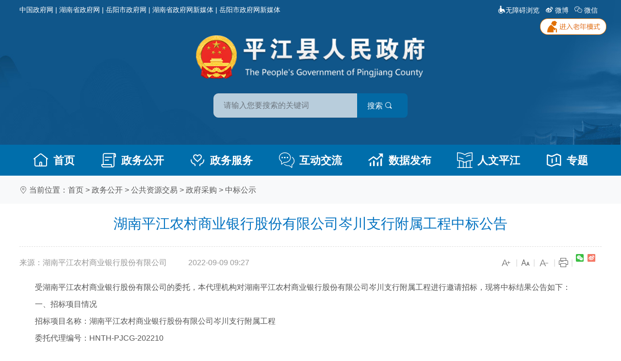

--- FILE ---
content_type: text/html
request_url: https://www.pingjiang.gov.cn/35048/36278/36279/36627/content_1985730.html
body_size: 12010
content:



<!DOCTYPE html>
<html lang="zh-Hans">
	<head>
		<meta charset="gb2312" />
		<meta name="viewport" content="width=device-width, initial-scale=1.0">
		<meta http-equiv="X-UA-Compatible" content="ie=edge">		
		<title>
			湖南平江农村商业银行股份有限公司岑川支行附属工程中标公告-平江县政府门户网
		</title>
		<meta name="SiteName" content='平江县政府门户网'>
		<meta name="SiteDomain" content='https://www.pingjiang.gov.cn'>
		<meta name="SiteIDCode" content='4306260016'>
		<meta name="ColumnName" content='中标公示' />
		<meta name="ColumnType" content='公示类' />
		<meta name="ArticleTitle" content='湖南平江农村商业银行股份有限公司岑川支行附属工程中标公告' />
		<meta name="boost" content='1' />
		
		<meta name="job" content='' />
		<meta name="categories" content='0' />
		<meta name="channel" content='中标公示' />
		<meta name="Description"
			content='受湖南平江农村商业银行股份有限公司的委托，本代理机构对湖南平江农村商业银行股份有限公司岑川...' />
		<meta name="PubDate" content='2022-09-09 09:27' />
		<meta name="published" content='2022.09.09 09:27:44 GMT+08:00' />
		<meta name="ContentSource" content='湖南平江农村商业银行股份有限公司' />
		
		<link rel="stylesheet" href="../../../../2021/css/bootstrap.min.css">
		<link rel="stylesheet" href="../../../../2021/css/iconfont.css" />
		<link rel="stylesheet" href="../../../../2021/css/style.css">
		<link rel="stylesheet" href="../../../../2021/css/css.css">
		<link rel="stylesheet" href="../../../../2021/css/mobile.css">
		<script src="../../../../2021/js/jquery-1.js"></script>
		<script src="../../../../2021/js/bootstrap.min.js"></script>		
		<script language=JavaScript>
			function doZoom(size) {
				document.getElementById('zoom').style.fontSize = size + 'px'
			}
		</script>
		<link href="/2021/css/archive.css" rel="stylesheet" type="text/css" />
	</head>
	<body>
		
		<script src="../../../../2021/head.js"></script>
		<div class="container-fluid bg-light py-3">
			<div class="container">
				<div class="row">
					<div class="col-12"> <i class="iconfont icon-weizhi"></i>&#160;当前位置：<a style="cursor:hand;color:#595959;"  href ="../../../../index.htm" >首页</a> > <a style="cursor:hand;color:#595959;"  href ="../../../default.htm">政务公开</a> > <a style="cursor:hand;color:#595959;"  href ="../../default.htm">公共资源交易</a> > <a style="cursor:hand;color:#595959;"  href ="../default.htm">政府采购</a> > <a style="cursor:hand;color:#595959; "  href ="default.htm">中标公示</a>

					</div>
				</div>
			</div>
		</div>
		<div class="container pb-4">
			<!-- 主内容 Begin -->
			<div class="row">
				<div class="col-12 content-box">
					<h1 class="content-title">
						湖南平江农村商业银行股份有限公司岑川支行附属工程中标公告
					</h1>
					<div class="wznr-mess">
						<div class="wznr-mess-l"><span> 来源：湖南平江农村商业银行股份有限公司
								</span><span>
								2022-09-09 09:27
							</span></div>
						<div class="wznr-mess-r"> <span><a href="javascript:doZoom(20)" title="加大字号"><i
										class="icon iconfont icon-Word-add"></i></a></span><em>|</em> <span><a
									href="javascript:doZoom(16)" title="默认字号"><i
										class="icon iconfont icon-zihao"></i></a></span><em>|</em> <span><a
									href="javascript:doZoom(14)" title="加大字号"><i
										class="icon iconfont icon-Word-minus"></i></a></span><em>|</em>
							<a href="javascript:window.print()"><span><i class="icon iconfont icon-dayin"
										title="打印"></i></span></a><em>|</em> <span class="share">
								<script type="text/javascript" src="/include/cms/js/bdShare.js"></script>
							</span>
						</div>
						<div class="clear"></div>
					</div>
					<div class="content" id="zoom">
						<p align="" style="margin-top: 0px; margin-bottom: 0px; text-indent: 2em; text-align: justify; line-height: 2.2;">受湖南平江农村商业银行股份有限公司的委托，本代理机构对湖南平江农村商业银行股份有限公司岑川支行附属工程进行邀请招标，现将中标结果公告如下：<o:p></o:p></p>
<p align="" style="margin-top: 0px; margin-bottom: 0px; text-indent: 2em; text-align: justify; line-height: 2.2;">一、招标项目情况<o:p></o:p></p>
<p align="" style="margin-top: 0px; margin-bottom: 0px; text-indent: 2em; text-align: justify; line-height: 2.2;">招标项目名称：湖南平江农村商业银行股份有限公司岑川支行附属工程<o:p></o:p></p>
<p align="" style="margin-top: 0px; margin-bottom: 0px; text-indent: 2em; text-align: justify; line-height: 2.2;">委托代理编号：HNTH-PJCG-202210<o:p></o:p></p>
<p align="" style="margin-top: 0px; margin-bottom: 0px; text-indent: 2em; text-align: justify; line-height: 2.2;">预算金额：276715.40元<o:p></o:p></p>
<p align="" style="margin-top: 0px; margin-bottom: 0px; text-indent: 2em; text-align: justify; line-height: 2.2;">公告日期：2022年8月18日<o:p></o:p></p>
<p align="" style="margin-top: 0px; margin-bottom: 0px; text-indent: 2em; text-align: justify; line-height: 2.2;">开标日期：2022年9月8日<o:p></o:p></p>
<div align="" style="margin-top: 0px; margin-bottom: 0px; text-indent: 2em; text-align: center; line-height: 2.2;">
<table style="border-collapse: collapse; margin-left: auto; margin-right: auto; text-align: center;" border="1" bordercolor="#000000" cellpadding="2" cellspacing="0" align="center">
  <tbody>
    <tr>
      <td width="40" valign="center">
      <p align="" style="margin-top: 0px; margin-bottom: 0px; text-align: justify; line-height: 2.2;">序号<o:p></o:p></p>
      </td>
      <td width="258" valign="center">
      <p align="" style="margin-top: 0px; margin-bottom: 0px; text-align: justify; line-height: 2.2;">供应商名称<o:p></o:p></p>
      </td>
      <td width="80" valign="center">
      <p align="" style="margin-top: 0px; margin-bottom: 0px; text-align: justify; line-height: 2.2;">得分<o:p></o:p></p>
      </td>
      <td width="113" valign="center">
      <p align="" style="margin-top: 0px; margin-bottom: 0px; text-align: justify; line-height: 2.2;">最终报价(元)<o:p></o:p></p>
      </td>
      <td width="107" valign="center">
      <p align="" style="margin-top: 0px; margin-bottom: 0px; text-align: justify; line-height: 2.2;">评审结果<o:p></o:p></p>
      </td>
    </tr>
    <tr>
      <td width="40" valign="center">
      <p align="" style="margin-top: 0px; margin-bottom: 0px; text-align: justify; line-height: 2.2;">1<o:p></o:p></p>
      </td>
      <td width="258" valign="center">
      <p align="" style="margin-top: 0px; margin-bottom: 0px; text-align: justify; line-height: 2.2;">湖南富立建设工程有限公司<o:p></o:p></p>
      </td>
      <td width="80" valign="center">
      <p align="" style="margin-top: 0px; margin-bottom: 0px; text-align: justify; line-height: 2.2;">95.20<o:p></o:p></p>
      </td>
      <td width="113" valign="center">
      <p align="" style="margin-top: 0px; margin-bottom: 0px; text-align: justify; line-height: 2.2;">262000.00<o:p></o:p></p>
      </td>
      <td width="107" valign="center">
      <p align="" style="margin-top: 0px; margin-bottom: 0px; text-align: justify; line-height: 2.2;">第一名<o:p></o:p></p>
      </td>
    </tr>
    <tr>
      <td width="40" valign="center">
      <p align="" style="margin-top: 0px; margin-bottom: 0px; text-align: justify; line-height: 2.2;">2<o:p></o:p></p>
      </td>
      <td width="258" valign="center">
      <p align="" style="margin-top: 0px; margin-bottom: 0px; text-align: justify; line-height: 2.2;">湖南南江建设工程有限公司<o:p></o:p></p>
      </td>
      <td width="80" valign="center">
      <p align="" style="margin-top: 0px; margin-bottom: 0px; text-align: justify; line-height: 2.2;">76.30<o:p></o:p></p>
      </td>
      <td width="113" valign="center">
      <p align="" style="margin-top: 0px; margin-bottom: 0px; text-align: justify; line-height: 2.2;">262880.00<o:p></o:p></p>
      </td>
      <td width="107" valign="center">
      <p align="" style="margin-top: 0px; margin-bottom: 0px; text-align: justify; line-height: 2.2;">第二名<o:p></o:p></p>
      </td>
    </tr>
    <tr>
      <td width="40" valign="center">
      <p align="" style="margin-top: 0px; margin-bottom: 0px; text-align: justify; line-height: 2.2;">3<o:p></o:p></p>
      </td>
      <td width="258" valign="center">
      <p align="" style="margin-top: 0px; margin-bottom: 0px; text-align: justify; line-height: 2.2;">平江县城关建筑工程有限公司<o:p></o:p></p>
      </td>
      <td width="80" valign="center">
      <p align="" style="margin-top: 0px; margin-bottom: 0px; text-align: justify; line-height: 2.2;">72.58<o:p></o:p></p>
      </td>
      <td width="113" valign="center">
      <p align="" style="margin-top: 0px; margin-bottom: 0px; text-align: justify; line-height: 2.2;">271181.09<o:p></o:p></p>
      </td>
      <td width="107" valign="center">
      <p align="" style="margin-top: 0px; margin-bottom: 0px; text-align: justify; line-height: 2.2;">第三名<o:p></o:p></p>
      </td>
    </tr>
  </tbody>
</table>
</div>
<p align="" style="margin-top: 0px; margin-bottom: 0px; text-indent: 2em; text-align: justify; line-height: 2.2;">二、中标结果 <o:p></o:p></p>
<p align="" style="margin-top: 0px; margin-bottom: 0px; text-indent: 2em; text-align: justify; line-height: 2.2;">中标供应商名称、地址<o:p></o:p></p>
<p align="" style="margin-top: 0px; margin-bottom: 0px; text-indent: 2em; text-align: justify; line-height: 2.2;">中标供应商名称：湖南富立建设工程有限公司&nbsp;&nbsp;<o:p></o:p></p>
<p align="" style="margin-top: 0px; margin-bottom: 0px; text-indent: 2em; text-align: justify; line-height: 2.2;">地址：湖南省平江县新城区连云东路158号6楼 &nbsp;<o:p></o:p></p>
<p align="" style="margin-top: 0px; margin-bottom: 0px; text-indent: 2em; text-align: justify; line-height: 2.2;">中标金额：262000.00元 &nbsp;&nbsp;&nbsp;&nbsp;&nbsp;&nbsp;&nbsp;&nbsp;&nbsp;&nbsp;&nbsp;&nbsp;&nbsp;&nbsp;&nbsp;&nbsp;&nbsp;&nbsp;<o:p></o:p></p>
<p align="" style="margin-top: 0px; margin-bottom: 0px; text-indent: 2em; text-align: justify; line-height: 2.2;">三、评标委员会成员名单：王梁、童崇国、唐妹、李冈、毛兴龙。<o:p></o:p></p>
<p align="" style="margin-top: 0px; margin-bottom: 0px; text-indent: 2em; text-align: justify; line-height: 2.2;">本公告自发布之日起7个工作日内，参与采购活动的供应商认为采购过程和中标结果使自己权益受到损害的，可以以书面形式向采购人或采购代理机构提出质疑。<o:p></o:p></p>
<p align="" style="margin-top: 0px; margin-bottom: 0px; text-indent: 2em; text-align: justify; line-height: 2.2;">采购人名称： 湖南平江农村商业银行股份有限公司<o:p></o:p></p>
<p align="" style="margin-top: 0px; margin-bottom: 0px; text-indent: 2em; text-align: justify; line-height: 2.2;">联系人：黄先生<o:p></o:p></p>
<p align="" style="margin-top: 0px; margin-bottom: 0px; text-indent: 2em; text-align: justify; line-height: 2.2;">联系电话：16674258889<o:p></o:p></p>
<p align="" style="margin-top: 0px; margin-bottom: 0px; text-indent: 2em; text-align: justify; line-height: 2.2;">代理机构名称：湖南天华工程项目管理有限公司<o:p></o:p></p>
<p align="" style="margin-top: 0px; margin-bottom: 0px; text-indent: 2em; text-align: justify; line-height: 2.2;">地址：平江县城关镇育才路党校正对面电梯房5楼<o:p></o:p></p>
<p align="" style="margin-top: 0px; margin-bottom: 0px; text-indent: 2em; text-align: justify; line-height: 2.2;">联系人：喻先生<o:p></o:p></p>
<p align="" style="margin-top: 0px; margin-bottom: 0px; text-indent: 2em; text-align: justify; line-height: 2.2;">联系电话：0730-6668816 &nbsp;&nbsp;&nbsp;&nbsp;&nbsp;<o:p></o:p></p>
					</div>

					
					
					

					
								
					
				</div>
			</div>
			<!-- 主内容 End -->
		</div>

		<script src="../../../../2021/foot.js"></script>
		<script type="text/javascript" id="webSta_rums" src="https://www.pingjiang.gov.cn/include/cms/js/webSta.js" url="https://www.pingjiang.gov.cn/creatorCMS/statisticManage/count.page" data="docId=1985730&type=0&channelId=36627&siteId=79"></script>
	</body>
</html>



